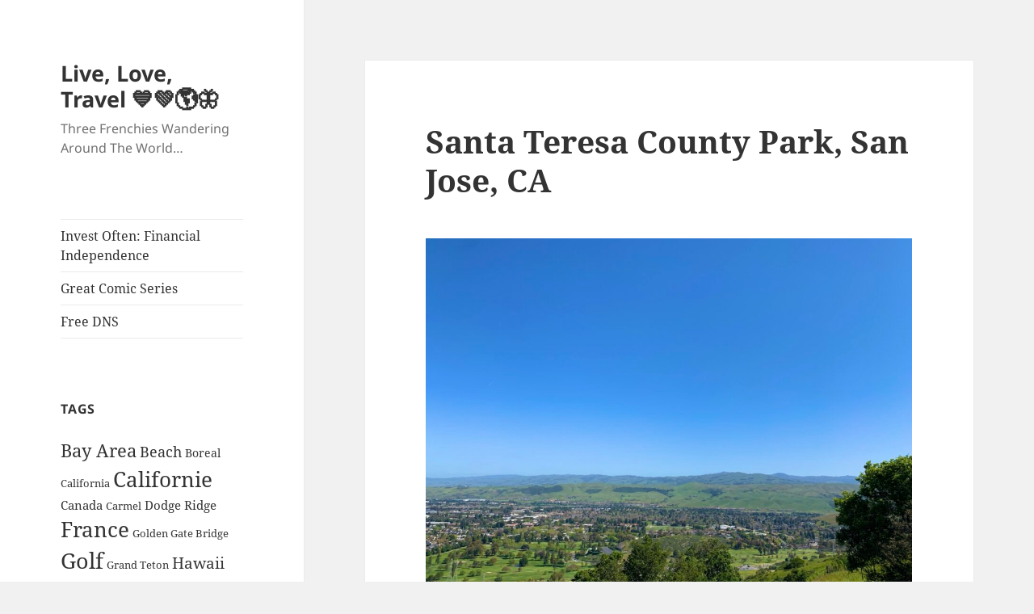

--- FILE ---
content_type: text/html; charset=UTF-8
request_url: https://www.livelovetravel.fr/2023/04/15/santa-teresa-county-park-san-jose-ca/
body_size: 10648
content:
<!DOCTYPE html>
<html lang="en-US" class="no-js">
<head>
	<meta charset="UTF-8">
	<meta name="viewport" content="width=device-width">
	<link rel="profile" href="https://gmpg.org/xfn/11">
	<link rel="pingback" href="https://www.livelovetravel.fr/wordpress/xmlrpc.php">
	<script>(function(html){html.className = html.className.replace(/\bno-js\b/,'js')})(document.documentElement);</script>
<title>Santa Teresa County Park, San Jose, CA &#8211; Live, Love, Travel &#x1f499;&#x1f49a;&#x1f30e;&#x1f98b;</title>
<meta name='robots' content='max-image-preview:large' />

<!-- Open Graph Meta Tags generated by Blog2Social 751 - https://www.blog2social.com -->
<meta property="og:title" content="Santa Teresa County Park, San Jose, CA"/>
<meta property="og:description" content=""/>
<meta property="og:url" content="https://www.livelovetravel.fr/2023/04/15/santa-teresa-county-park-san-jose-ca/"/>
<meta property="og:image" content="https://www.livelovetravel.fr/wordpress/wp-content/uploads/2023/04/img_0098-1024x768.jpg"/>
<meta property="og:image:width" content="1024"/>
<meta property="og:image:height" content="768"/>
<meta property="og:image:type" content="image/jpeg"/>
<meta property="og:type" content="article"/>
<meta property="og:article:published_time" content="2023-04-15 00:59:00"/>
<meta property="og:article:modified_time" content="2023-04-15 00:59:00"/>
<meta property="og:article:tag" content="Californie"/>
<meta property="og:article:tag" content="livelovetravel"/>
<meta property="og:article:tag" content="Park"/>
<!-- Open Graph Meta Tags generated by Blog2Social 751 - https://www.blog2social.com -->

<!-- Twitter Card generated by Blog2Social 751 - https://www.blog2social.com -->
<meta name="twitter:card" content="summary">
<meta name="twitter:title" content="Santa Teresa County Park, San Jose, CA"/>
<meta name="twitter:description" content=""/>
<meta name="twitter:image" content="https://www.livelovetravel.fr/wordpress/wp-content/uploads/2023/04/img_0098-1024x768.jpg"/>
<!-- Twitter Card generated by Blog2Social 751 - https://www.blog2social.com -->
<meta name="author" content="GouZi"/>
<link rel='dns-prefetch' href='//stats.wp.com' />
<link rel='dns-prefetch' href='//v0.wordpress.com' />
<link rel="alternate" type="application/rss+xml" title="Live, Love, Travel &#x1f499;&#x1f49a;&#x1f30e;&#x1f98b; &raquo; Feed" href="https://www.livelovetravel.fr/feed/" />
<link rel="alternate" type="application/rss+xml" title="Live, Love, Travel &#x1f499;&#x1f49a;&#x1f30e;&#x1f98b; &raquo; Comments Feed" href="https://www.livelovetravel.fr/comments/feed/" />
<link rel="alternate" type="application/rss+xml" title="Live, Love, Travel &#x1f499;&#x1f49a;&#x1f30e;&#x1f98b; &raquo; Santa Teresa County Park, San Jose, CA Comments Feed" href="https://www.livelovetravel.fr/2023/04/15/santa-teresa-county-park-san-jose-ca/feed/" />
<script>
window._wpemojiSettings = {"baseUrl":"https:\/\/s.w.org\/images\/core\/emoji\/15.0.3\/72x72\/","ext":".png","svgUrl":"https:\/\/s.w.org\/images\/core\/emoji\/15.0.3\/svg\/","svgExt":".svg","source":{"concatemoji":"https:\/\/www.livelovetravel.fr\/wordpress\/wp-includes\/js\/wp-emoji-release.min.js?ver=6.5.7"}};
/*! This file is auto-generated */
!function(i,n){var o,s,e;function c(e){try{var t={supportTests:e,timestamp:(new Date).valueOf()};sessionStorage.setItem(o,JSON.stringify(t))}catch(e){}}function p(e,t,n){e.clearRect(0,0,e.canvas.width,e.canvas.height),e.fillText(t,0,0);var t=new Uint32Array(e.getImageData(0,0,e.canvas.width,e.canvas.height).data),r=(e.clearRect(0,0,e.canvas.width,e.canvas.height),e.fillText(n,0,0),new Uint32Array(e.getImageData(0,0,e.canvas.width,e.canvas.height).data));return t.every(function(e,t){return e===r[t]})}function u(e,t,n){switch(t){case"flag":return n(e,"\ud83c\udff3\ufe0f\u200d\u26a7\ufe0f","\ud83c\udff3\ufe0f\u200b\u26a7\ufe0f")?!1:!n(e,"\ud83c\uddfa\ud83c\uddf3","\ud83c\uddfa\u200b\ud83c\uddf3")&&!n(e,"\ud83c\udff4\udb40\udc67\udb40\udc62\udb40\udc65\udb40\udc6e\udb40\udc67\udb40\udc7f","\ud83c\udff4\u200b\udb40\udc67\u200b\udb40\udc62\u200b\udb40\udc65\u200b\udb40\udc6e\u200b\udb40\udc67\u200b\udb40\udc7f");case"emoji":return!n(e,"\ud83d\udc26\u200d\u2b1b","\ud83d\udc26\u200b\u2b1b")}return!1}function f(e,t,n){var r="undefined"!=typeof WorkerGlobalScope&&self instanceof WorkerGlobalScope?new OffscreenCanvas(300,150):i.createElement("canvas"),a=r.getContext("2d",{willReadFrequently:!0}),o=(a.textBaseline="top",a.font="600 32px Arial",{});return e.forEach(function(e){o[e]=t(a,e,n)}),o}function t(e){var t=i.createElement("script");t.src=e,t.defer=!0,i.head.appendChild(t)}"undefined"!=typeof Promise&&(o="wpEmojiSettingsSupports",s=["flag","emoji"],n.supports={everything:!0,everythingExceptFlag:!0},e=new Promise(function(e){i.addEventListener("DOMContentLoaded",e,{once:!0})}),new Promise(function(t){var n=function(){try{var e=JSON.parse(sessionStorage.getItem(o));if("object"==typeof e&&"number"==typeof e.timestamp&&(new Date).valueOf()<e.timestamp+604800&&"object"==typeof e.supportTests)return e.supportTests}catch(e){}return null}();if(!n){if("undefined"!=typeof Worker&&"undefined"!=typeof OffscreenCanvas&&"undefined"!=typeof URL&&URL.createObjectURL&&"undefined"!=typeof Blob)try{var e="postMessage("+f.toString()+"("+[JSON.stringify(s),u.toString(),p.toString()].join(",")+"));",r=new Blob([e],{type:"text/javascript"}),a=new Worker(URL.createObjectURL(r),{name:"wpTestEmojiSupports"});return void(a.onmessage=function(e){c(n=e.data),a.terminate(),t(n)})}catch(e){}c(n=f(s,u,p))}t(n)}).then(function(e){for(var t in e)n.supports[t]=e[t],n.supports.everything=n.supports.everything&&n.supports[t],"flag"!==t&&(n.supports.everythingExceptFlag=n.supports.everythingExceptFlag&&n.supports[t]);n.supports.everythingExceptFlag=n.supports.everythingExceptFlag&&!n.supports.flag,n.DOMReady=!1,n.readyCallback=function(){n.DOMReady=!0}}).then(function(){return e}).then(function(){var e;n.supports.everything||(n.readyCallback(),(e=n.source||{}).concatemoji?t(e.concatemoji):e.wpemoji&&e.twemoji&&(t(e.twemoji),t(e.wpemoji)))}))}((window,document),window._wpemojiSettings);
</script>
<link rel='stylesheet' id='twentyfifteen-jetpack-css' href='https://www.livelovetravel.fr/wordpress/wp-content/plugins/jetpack/modules/theme-tools/compat/twentyfifteen.css?ver=13.4.4' media='all' />
<style id='wp-emoji-styles-inline-css'>

	img.wp-smiley, img.emoji {
		display: inline !important;
		border: none !important;
		box-shadow: none !important;
		height: 1em !important;
		width: 1em !important;
		margin: 0 0.07em !important;
		vertical-align: -0.1em !important;
		background: none !important;
		padding: 0 !important;
	}
</style>
<link rel='stylesheet' id='wp-block-library-css' href='https://www.livelovetravel.fr/wordpress/wp-includes/css/dist/block-library/style.min.css?ver=6.5.7' media='all' />
<style id='wp-block-library-inline-css'>
.has-text-align-justify{text-align:justify;}
</style>
<style id='wp-block-library-theme-inline-css'>
.wp-block-audio figcaption{color:#555;font-size:13px;text-align:center}.is-dark-theme .wp-block-audio figcaption{color:#ffffffa6}.wp-block-audio{margin:0 0 1em}.wp-block-code{border:1px solid #ccc;border-radius:4px;font-family:Menlo,Consolas,monaco,monospace;padding:.8em 1em}.wp-block-embed figcaption{color:#555;font-size:13px;text-align:center}.is-dark-theme .wp-block-embed figcaption{color:#ffffffa6}.wp-block-embed{margin:0 0 1em}.blocks-gallery-caption{color:#555;font-size:13px;text-align:center}.is-dark-theme .blocks-gallery-caption{color:#ffffffa6}.wp-block-image figcaption{color:#555;font-size:13px;text-align:center}.is-dark-theme .wp-block-image figcaption{color:#ffffffa6}.wp-block-image{margin:0 0 1em}.wp-block-pullquote{border-bottom:4px solid;border-top:4px solid;color:currentColor;margin-bottom:1.75em}.wp-block-pullquote cite,.wp-block-pullquote footer,.wp-block-pullquote__citation{color:currentColor;font-size:.8125em;font-style:normal;text-transform:uppercase}.wp-block-quote{border-left:.25em solid;margin:0 0 1.75em;padding-left:1em}.wp-block-quote cite,.wp-block-quote footer{color:currentColor;font-size:.8125em;font-style:normal;position:relative}.wp-block-quote.has-text-align-right{border-left:none;border-right:.25em solid;padding-left:0;padding-right:1em}.wp-block-quote.has-text-align-center{border:none;padding-left:0}.wp-block-quote.is-large,.wp-block-quote.is-style-large,.wp-block-quote.is-style-plain{border:none}.wp-block-search .wp-block-search__label{font-weight:700}.wp-block-search__button{border:1px solid #ccc;padding:.375em .625em}:where(.wp-block-group.has-background){padding:1.25em 2.375em}.wp-block-separator.has-css-opacity{opacity:.4}.wp-block-separator{border:none;border-bottom:2px solid;margin-left:auto;margin-right:auto}.wp-block-separator.has-alpha-channel-opacity{opacity:1}.wp-block-separator:not(.is-style-wide):not(.is-style-dots){width:100px}.wp-block-separator.has-background:not(.is-style-dots){border-bottom:none;height:1px}.wp-block-separator.has-background:not(.is-style-wide):not(.is-style-dots){height:2px}.wp-block-table{margin:0 0 1em}.wp-block-table td,.wp-block-table th{word-break:normal}.wp-block-table figcaption{color:#555;font-size:13px;text-align:center}.is-dark-theme .wp-block-table figcaption{color:#ffffffa6}.wp-block-video figcaption{color:#555;font-size:13px;text-align:center}.is-dark-theme .wp-block-video figcaption{color:#ffffffa6}.wp-block-video{margin:0 0 1em}.wp-block-template-part.has-background{margin-bottom:0;margin-top:0;padding:1.25em 2.375em}
</style>
<link rel='stylesheet' id='mediaelement-css' href='https://www.livelovetravel.fr/wordpress/wp-includes/js/mediaelement/mediaelementplayer-legacy.min.css?ver=4.2.17' media='all' />
<link rel='stylesheet' id='wp-mediaelement-css' href='https://www.livelovetravel.fr/wordpress/wp-includes/js/mediaelement/wp-mediaelement.min.css?ver=6.5.7' media='all' />
<style id='jetpack-sharing-buttons-style-inline-css'>
.jetpack-sharing-buttons__services-list{display:flex;flex-direction:row;flex-wrap:wrap;gap:0;list-style-type:none;margin:5px;padding:0}.jetpack-sharing-buttons__services-list.has-small-icon-size{font-size:12px}.jetpack-sharing-buttons__services-list.has-normal-icon-size{font-size:16px}.jetpack-sharing-buttons__services-list.has-large-icon-size{font-size:24px}.jetpack-sharing-buttons__services-list.has-huge-icon-size{font-size:36px}@media print{.jetpack-sharing-buttons__services-list{display:none!important}}.editor-styles-wrapper .wp-block-jetpack-sharing-buttons{gap:0;padding-inline-start:0}ul.jetpack-sharing-buttons__services-list.has-background{padding:1.25em 2.375em}
</style>
<style id='classic-theme-styles-inline-css'>
/*! This file is auto-generated */
.wp-block-button__link{color:#fff;background-color:#32373c;border-radius:9999px;box-shadow:none;text-decoration:none;padding:calc(.667em + 2px) calc(1.333em + 2px);font-size:1.125em}.wp-block-file__button{background:#32373c;color:#fff;text-decoration:none}
</style>
<style id='global-styles-inline-css'>
body{--wp--preset--color--black: #000000;--wp--preset--color--cyan-bluish-gray: #abb8c3;--wp--preset--color--white: #fff;--wp--preset--color--pale-pink: #f78da7;--wp--preset--color--vivid-red: #cf2e2e;--wp--preset--color--luminous-vivid-orange: #ff6900;--wp--preset--color--luminous-vivid-amber: #fcb900;--wp--preset--color--light-green-cyan: #7bdcb5;--wp--preset--color--vivid-green-cyan: #00d084;--wp--preset--color--pale-cyan-blue: #8ed1fc;--wp--preset--color--vivid-cyan-blue: #0693e3;--wp--preset--color--vivid-purple: #9b51e0;--wp--preset--color--dark-gray: #111;--wp--preset--color--light-gray: #f1f1f1;--wp--preset--color--yellow: #f4ca16;--wp--preset--color--dark-brown: #352712;--wp--preset--color--medium-pink: #e53b51;--wp--preset--color--light-pink: #ffe5d1;--wp--preset--color--dark-purple: #2e2256;--wp--preset--color--purple: #674970;--wp--preset--color--blue-gray: #22313f;--wp--preset--color--bright-blue: #55c3dc;--wp--preset--color--light-blue: #e9f2f9;--wp--preset--gradient--vivid-cyan-blue-to-vivid-purple: linear-gradient(135deg,rgba(6,147,227,1) 0%,rgb(155,81,224) 100%);--wp--preset--gradient--light-green-cyan-to-vivid-green-cyan: linear-gradient(135deg,rgb(122,220,180) 0%,rgb(0,208,130) 100%);--wp--preset--gradient--luminous-vivid-amber-to-luminous-vivid-orange: linear-gradient(135deg,rgba(252,185,0,1) 0%,rgba(255,105,0,1) 100%);--wp--preset--gradient--luminous-vivid-orange-to-vivid-red: linear-gradient(135deg,rgba(255,105,0,1) 0%,rgb(207,46,46) 100%);--wp--preset--gradient--very-light-gray-to-cyan-bluish-gray: linear-gradient(135deg,rgb(238,238,238) 0%,rgb(169,184,195) 100%);--wp--preset--gradient--cool-to-warm-spectrum: linear-gradient(135deg,rgb(74,234,220) 0%,rgb(151,120,209) 20%,rgb(207,42,186) 40%,rgb(238,44,130) 60%,rgb(251,105,98) 80%,rgb(254,248,76) 100%);--wp--preset--gradient--blush-light-purple: linear-gradient(135deg,rgb(255,206,236) 0%,rgb(152,150,240) 100%);--wp--preset--gradient--blush-bordeaux: linear-gradient(135deg,rgb(254,205,165) 0%,rgb(254,45,45) 50%,rgb(107,0,62) 100%);--wp--preset--gradient--luminous-dusk: linear-gradient(135deg,rgb(255,203,112) 0%,rgb(199,81,192) 50%,rgb(65,88,208) 100%);--wp--preset--gradient--pale-ocean: linear-gradient(135deg,rgb(255,245,203) 0%,rgb(182,227,212) 50%,rgb(51,167,181) 100%);--wp--preset--gradient--electric-grass: linear-gradient(135deg,rgb(202,248,128) 0%,rgb(113,206,126) 100%);--wp--preset--gradient--midnight: linear-gradient(135deg,rgb(2,3,129) 0%,rgb(40,116,252) 100%);--wp--preset--gradient--dark-gray-gradient-gradient: linear-gradient(90deg, rgba(17,17,17,1) 0%, rgba(42,42,42,1) 100%);--wp--preset--gradient--light-gray-gradient: linear-gradient(90deg, rgba(241,241,241,1) 0%, rgba(215,215,215,1) 100%);--wp--preset--gradient--white-gradient: linear-gradient(90deg, rgba(255,255,255,1) 0%, rgba(230,230,230,1) 100%);--wp--preset--gradient--yellow-gradient: linear-gradient(90deg, rgba(244,202,22,1) 0%, rgba(205,168,10,1) 100%);--wp--preset--gradient--dark-brown-gradient: linear-gradient(90deg, rgba(53,39,18,1) 0%, rgba(91,67,31,1) 100%);--wp--preset--gradient--medium-pink-gradient: linear-gradient(90deg, rgba(229,59,81,1) 0%, rgba(209,28,51,1) 100%);--wp--preset--gradient--light-pink-gradient: linear-gradient(90deg, rgba(255,229,209,1) 0%, rgba(255,200,158,1) 100%);--wp--preset--gradient--dark-purple-gradient: linear-gradient(90deg, rgba(46,34,86,1) 0%, rgba(66,48,123,1) 100%);--wp--preset--gradient--purple-gradient: linear-gradient(90deg, rgba(103,73,112,1) 0%, rgba(131,93,143,1) 100%);--wp--preset--gradient--blue-gray-gradient: linear-gradient(90deg, rgba(34,49,63,1) 0%, rgba(52,75,96,1) 100%);--wp--preset--gradient--bright-blue-gradient: linear-gradient(90deg, rgba(85,195,220,1) 0%, rgba(43,180,211,1) 100%);--wp--preset--gradient--light-blue-gradient: linear-gradient(90deg, rgba(233,242,249,1) 0%, rgba(193,218,238,1) 100%);--wp--preset--font-size--small: 13px;--wp--preset--font-size--medium: 20px;--wp--preset--font-size--large: 36px;--wp--preset--font-size--x-large: 42px;--wp--preset--spacing--20: 0.44rem;--wp--preset--spacing--30: 0.67rem;--wp--preset--spacing--40: 1rem;--wp--preset--spacing--50: 1.5rem;--wp--preset--spacing--60: 2.25rem;--wp--preset--spacing--70: 3.38rem;--wp--preset--spacing--80: 5.06rem;--wp--preset--shadow--natural: 6px 6px 9px rgba(0, 0, 0, 0.2);--wp--preset--shadow--deep: 12px 12px 50px rgba(0, 0, 0, 0.4);--wp--preset--shadow--sharp: 6px 6px 0px rgba(0, 0, 0, 0.2);--wp--preset--shadow--outlined: 6px 6px 0px -3px rgba(255, 255, 255, 1), 6px 6px rgba(0, 0, 0, 1);--wp--preset--shadow--crisp: 6px 6px 0px rgba(0, 0, 0, 1);}:where(.is-layout-flex){gap: 0.5em;}:where(.is-layout-grid){gap: 0.5em;}body .is-layout-flex{display: flex;}body .is-layout-flex{flex-wrap: wrap;align-items: center;}body .is-layout-flex > *{margin: 0;}body .is-layout-grid{display: grid;}body .is-layout-grid > *{margin: 0;}:where(.wp-block-columns.is-layout-flex){gap: 2em;}:where(.wp-block-columns.is-layout-grid){gap: 2em;}:where(.wp-block-post-template.is-layout-flex){gap: 1.25em;}:where(.wp-block-post-template.is-layout-grid){gap: 1.25em;}.has-black-color{color: var(--wp--preset--color--black) !important;}.has-cyan-bluish-gray-color{color: var(--wp--preset--color--cyan-bluish-gray) !important;}.has-white-color{color: var(--wp--preset--color--white) !important;}.has-pale-pink-color{color: var(--wp--preset--color--pale-pink) !important;}.has-vivid-red-color{color: var(--wp--preset--color--vivid-red) !important;}.has-luminous-vivid-orange-color{color: var(--wp--preset--color--luminous-vivid-orange) !important;}.has-luminous-vivid-amber-color{color: var(--wp--preset--color--luminous-vivid-amber) !important;}.has-light-green-cyan-color{color: var(--wp--preset--color--light-green-cyan) !important;}.has-vivid-green-cyan-color{color: var(--wp--preset--color--vivid-green-cyan) !important;}.has-pale-cyan-blue-color{color: var(--wp--preset--color--pale-cyan-blue) !important;}.has-vivid-cyan-blue-color{color: var(--wp--preset--color--vivid-cyan-blue) !important;}.has-vivid-purple-color{color: var(--wp--preset--color--vivid-purple) !important;}.has-black-background-color{background-color: var(--wp--preset--color--black) !important;}.has-cyan-bluish-gray-background-color{background-color: var(--wp--preset--color--cyan-bluish-gray) !important;}.has-white-background-color{background-color: var(--wp--preset--color--white) !important;}.has-pale-pink-background-color{background-color: var(--wp--preset--color--pale-pink) !important;}.has-vivid-red-background-color{background-color: var(--wp--preset--color--vivid-red) !important;}.has-luminous-vivid-orange-background-color{background-color: var(--wp--preset--color--luminous-vivid-orange) !important;}.has-luminous-vivid-amber-background-color{background-color: var(--wp--preset--color--luminous-vivid-amber) !important;}.has-light-green-cyan-background-color{background-color: var(--wp--preset--color--light-green-cyan) !important;}.has-vivid-green-cyan-background-color{background-color: var(--wp--preset--color--vivid-green-cyan) !important;}.has-pale-cyan-blue-background-color{background-color: var(--wp--preset--color--pale-cyan-blue) !important;}.has-vivid-cyan-blue-background-color{background-color: var(--wp--preset--color--vivid-cyan-blue) !important;}.has-vivid-purple-background-color{background-color: var(--wp--preset--color--vivid-purple) !important;}.has-black-border-color{border-color: var(--wp--preset--color--black) !important;}.has-cyan-bluish-gray-border-color{border-color: var(--wp--preset--color--cyan-bluish-gray) !important;}.has-white-border-color{border-color: var(--wp--preset--color--white) !important;}.has-pale-pink-border-color{border-color: var(--wp--preset--color--pale-pink) !important;}.has-vivid-red-border-color{border-color: var(--wp--preset--color--vivid-red) !important;}.has-luminous-vivid-orange-border-color{border-color: var(--wp--preset--color--luminous-vivid-orange) !important;}.has-luminous-vivid-amber-border-color{border-color: var(--wp--preset--color--luminous-vivid-amber) !important;}.has-light-green-cyan-border-color{border-color: var(--wp--preset--color--light-green-cyan) !important;}.has-vivid-green-cyan-border-color{border-color: var(--wp--preset--color--vivid-green-cyan) !important;}.has-pale-cyan-blue-border-color{border-color: var(--wp--preset--color--pale-cyan-blue) !important;}.has-vivid-cyan-blue-border-color{border-color: var(--wp--preset--color--vivid-cyan-blue) !important;}.has-vivid-purple-border-color{border-color: var(--wp--preset--color--vivid-purple) !important;}.has-vivid-cyan-blue-to-vivid-purple-gradient-background{background: var(--wp--preset--gradient--vivid-cyan-blue-to-vivid-purple) !important;}.has-light-green-cyan-to-vivid-green-cyan-gradient-background{background: var(--wp--preset--gradient--light-green-cyan-to-vivid-green-cyan) !important;}.has-luminous-vivid-amber-to-luminous-vivid-orange-gradient-background{background: var(--wp--preset--gradient--luminous-vivid-amber-to-luminous-vivid-orange) !important;}.has-luminous-vivid-orange-to-vivid-red-gradient-background{background: var(--wp--preset--gradient--luminous-vivid-orange-to-vivid-red) !important;}.has-very-light-gray-to-cyan-bluish-gray-gradient-background{background: var(--wp--preset--gradient--very-light-gray-to-cyan-bluish-gray) !important;}.has-cool-to-warm-spectrum-gradient-background{background: var(--wp--preset--gradient--cool-to-warm-spectrum) !important;}.has-blush-light-purple-gradient-background{background: var(--wp--preset--gradient--blush-light-purple) !important;}.has-blush-bordeaux-gradient-background{background: var(--wp--preset--gradient--blush-bordeaux) !important;}.has-luminous-dusk-gradient-background{background: var(--wp--preset--gradient--luminous-dusk) !important;}.has-pale-ocean-gradient-background{background: var(--wp--preset--gradient--pale-ocean) !important;}.has-electric-grass-gradient-background{background: var(--wp--preset--gradient--electric-grass) !important;}.has-midnight-gradient-background{background: var(--wp--preset--gradient--midnight) !important;}.has-small-font-size{font-size: var(--wp--preset--font-size--small) !important;}.has-medium-font-size{font-size: var(--wp--preset--font-size--medium) !important;}.has-large-font-size{font-size: var(--wp--preset--font-size--large) !important;}.has-x-large-font-size{font-size: var(--wp--preset--font-size--x-large) !important;}
.wp-block-navigation a:where(:not(.wp-element-button)){color: inherit;}
:where(.wp-block-post-template.is-layout-flex){gap: 1.25em;}:where(.wp-block-post-template.is-layout-grid){gap: 1.25em;}
:where(.wp-block-columns.is-layout-flex){gap: 2em;}:where(.wp-block-columns.is-layout-grid){gap: 2em;}
.wp-block-pullquote{font-size: 1.5em;line-height: 1.6;}
</style>
<link rel='stylesheet' id='twentyfifteen-fonts-css' href='https://www.livelovetravel.fr/wordpress/wp-content/themes/twentyfifteen/assets/fonts/noto-sans-plus-noto-serif-plus-inconsolata.css?ver=20230328' media='all' />
<link rel='stylesheet' id='genericons-css' href='https://www.livelovetravel.fr/wordpress/wp-content/plugins/jetpack/_inc/genericons/genericons/genericons.css?ver=3.1' media='all' />
<link rel='stylesheet' id='twentyfifteen-style-css' href='https://www.livelovetravel.fr/wordpress/wp-content/themes/twentyfifteen/style.css?ver=20240402' media='all' />
<link rel='stylesheet' id='twentyfifteen-block-style-css' href='https://www.livelovetravel.fr/wordpress/wp-content/themes/twentyfifteen/css/blocks.css?ver=20240210' media='all' />
<link rel='stylesheet' id='social-logos-css' href='https://www.livelovetravel.fr/wordpress/wp-content/plugins/jetpack/_inc/social-logos/social-logos.min.css?ver=13.4.4' media='all' />
<link rel='stylesheet' id='jetpack_css-css' href='https://www.livelovetravel.fr/wordpress/wp-content/plugins/jetpack/css/jetpack.css?ver=13.4.4' media='all' />
<script src="https://www.livelovetravel.fr/wordpress/wp-includes/js/jquery/jquery.min.js?ver=3.7.1" id="jquery-core-js"></script>
<script src="https://www.livelovetravel.fr/wordpress/wp-includes/js/jquery/jquery-migrate.min.js?ver=3.4.1" id="jquery-migrate-js"></script>
<script id="twentyfifteen-script-js-extra">
var screenReaderText = {"expand":"<span class=\"screen-reader-text\">expand child menu<\/span>","collapse":"<span class=\"screen-reader-text\">collapse child menu<\/span>"};
</script>
<script src="https://www.livelovetravel.fr/wordpress/wp-content/themes/twentyfifteen/js/functions.js?ver=20221101" id="twentyfifteen-script-js" defer data-wp-strategy="defer"></script>
<link rel="https://api.w.org/" href="https://www.livelovetravel.fr/wp-json/" /><link rel="alternate" type="application/json" href="https://www.livelovetravel.fr/wp-json/wp/v2/posts/1326" /><link rel="EditURI" type="application/rsd+xml" title="RSD" href="https://www.livelovetravel.fr/wordpress/xmlrpc.php?rsd" />
<meta name="generator" content="WordPress 6.5.7" />
<link rel="canonical" href="https://www.livelovetravel.fr/2023/04/15/santa-teresa-county-park-san-jose-ca/" />
<link rel='shortlink' href='https://wp.me/p1PAOa-lo' />
<link rel="alternate" type="application/json+oembed" href="https://www.livelovetravel.fr/wp-json/oembed/1.0/embed?url=https%3A%2F%2Fwww.livelovetravel.fr%2F2023%2F04%2F15%2Fsanta-teresa-county-park-san-jose-ca%2F" />
<link rel="alternate" type="text/xml+oembed" href="https://www.livelovetravel.fr/wp-json/oembed/1.0/embed?url=https%3A%2F%2Fwww.livelovetravel.fr%2F2023%2F04%2F15%2Fsanta-teresa-county-park-san-jose-ca%2F&#038;format=xml" />
	<style>img#wpstats{display:none}</style>
		
<!-- Jetpack Open Graph Tags -->
<meta property="og:type" content="article" />
<meta property="og:title" content="Santa Teresa County Park, San Jose, CA" />
<meta property="og:url" content="https://www.livelovetravel.fr/2023/04/15/santa-teresa-county-park-san-jose-ca/" />
<meta property="og:description" content="Visit the post for more." />
<meta property="article:published_time" content="2023-04-15T00:59:00+00:00" />
<meta property="article:modified_time" content="2023-04-15T00:59:00+00:00" />
<meta property="og:site_name" content="Live, Love, Travel &#x1f499;&#x1f49a;&#x1f30e;&#x1f98b;" />
<meta property="og:image" content="https://www.livelovetravel.fr/wordpress/wp-content/uploads/2023/04/img_0098-1024x768.jpg" />
<meta property="og:image:secure_url" content="https://i0.wp.com/www.livelovetravel.fr/wordpress/wp-content/uploads/2023/04/img_0098-1024x768.jpg?ssl=1" />
<meta property="og:image:width" content="1200" />
<meta property="og:image:height" content="900" />
<meta property="og:image:alt" content="" />
<meta property="og:locale" content="en_US" />
<meta name="twitter:text:title" content="Santa Teresa County Park, San Jose, CA" />
<meta name="twitter:image" content="https://www.livelovetravel.fr/wordpress/wp-content/uploads/2023/04/img_0098.jpg?w=640" />
<meta name="twitter:card" content="summary_large_image" />
<meta name="twitter:description" content="Visit the post for more." />

<!-- End Jetpack Open Graph Tags -->
<link rel="icon" href="https://www.livelovetravel.fr/wordpress/wp-content/uploads/2019/09/image-150x150.jpg" sizes="32x32" />
<link rel="icon" href="https://www.livelovetravel.fr/wordpress/wp-content/uploads/2019/09/image-300x300.jpg" sizes="192x192" />
<link rel="apple-touch-icon" href="https://www.livelovetravel.fr/wordpress/wp-content/uploads/2019/09/image-300x300.jpg" />
<meta name="msapplication-TileImage" content="https://www.livelovetravel.fr/wordpress/wp-content/uploads/2019/09/image-300x300.jpg" />
</head>

<body data-rsssl=1 class="post-template-default single single-post postid-1326 single-format-standard wp-embed-responsive">
<div id="page" class="hfeed site">
	<a class="skip-link screen-reader-text" href="#content">
		Skip to content	</a>

	<div id="sidebar" class="sidebar">
		<header id="masthead" class="site-header">
			<div class="site-branding">
										<p class="site-title"><a href="https://www.livelovetravel.fr/" rel="home">Live, Love, Travel &#x1f499;&#x1f49a;&#x1f30e;&#x1f98b;</a></p>
												<p class="site-description">Three Frenchies Wandering Around The World&#8230;</p>
										<button class="secondary-toggle">Menu and widgets</button>
			</div><!-- .site-branding -->
		</header><!-- .site-header -->

			<div id="secondary" class="secondary">

					<nav id="site-navigation" class="main-navigation">
				<div class="menu-friendly-links-container"><ul id="menu-friendly-links" class="nav-menu"><li id="menu-item-1318" class="menu-item menu-item-type-custom menu-item-object-custom menu-item-1318"><a title="Resources for financial independence, passive income, invest early, invest often to get money and time to travel!" href="https://investoften.com">Invest Often: Financial Independence</a></li>
<li id="menu-item-1437" class="menu-item menu-item-type-custom menu-item-object-custom menu-item-1437"><a title="Captivating comic books in a fantastic universe" href="https://flopsydanger.com/">Great Comic Series</a></li>
<li id="menu-item-1319" class="menu-item menu-item-type-custom menu-item-object-custom menu-item-1319"><a href="http://freedns.afraid.org/">Free DNS</a></li>
</ul></div>			</nav><!-- .main-navigation -->
		
		
					<div id="widget-area" class="widget-area" role="complementary">
				<aside id="tag_cloud-2" class="widget widget_tag_cloud"><h2 class="widget-title">Tags</h2><nav aria-label="Tags"><div class="tagcloud"><ul class='wp-tag-cloud' role='list'>
	<li><a href="https://www.livelovetravel.fr/tag/bay-area/" class="tag-cloud-link tag-link-28 tag-link-position-1" style="font-size: 16.4pt;" aria-label="Bay Area (23 items)">Bay Area</a></li>
	<li><a href="https://www.livelovetravel.fr/tag/beach/" class="tag-cloud-link tag-link-95 tag-link-position-2" style="font-size: 13.755555555556pt;" aria-label="Beach (10 items)">Beach</a></li>
	<li><a href="https://www.livelovetravel.fr/tag/boreal/" class="tag-cloud-link tag-link-33 tag-link-position-3" style="font-size: 10.333333333333pt;" aria-label="Boreal (3 items)">Boreal</a></li>
	<li><a href="https://www.livelovetravel.fr/tag/california/" class="tag-cloud-link tag-link-117 tag-link-position-4" style="font-size: 9.4pt;" aria-label="California (2 items)">California</a></li>
	<li><a href="https://www.livelovetravel.fr/tag/californie/" class="tag-cloud-link tag-link-79 tag-link-position-5" style="font-size: 19.666666666667pt;" aria-label="Californie (62 items)">Californie</a></li>
	<li><a href="https://www.livelovetravel.fr/tag/canada/" class="tag-cloud-link tag-link-48 tag-link-position-6" style="font-size: 11.111111111111pt;" aria-label="Canada (4 items)">Canada</a></li>
	<li><a href="https://www.livelovetravel.fr/tag/carmel/" class="tag-cloud-link tag-link-39 tag-link-position-7" style="font-size: 9.4pt;" aria-label="Carmel (2 items)">Carmel</a></li>
	<li><a href="https://www.livelovetravel.fr/tag/dodge-ridge/" class="tag-cloud-link tag-link-142 tag-link-position-8" style="font-size: 11.111111111111pt;" aria-label="Dodge Ridge (4 items)">Dodge Ridge</a></li>
	<li><a href="https://www.livelovetravel.fr/tag/france/" class="tag-cloud-link tag-link-80 tag-link-position-9" style="font-size: 19.277777777778pt;" aria-label="France (55 items)">France</a></li>
	<li><a href="https://www.livelovetravel.fr/tag/golden-gate-bridge/" class="tag-cloud-link tag-link-29 tag-link-position-10" style="font-size: 9.4pt;" aria-label="Golden Gate Bridge (2 items)">Golden Gate Bridge</a></li>
	<li><a href="https://www.livelovetravel.fr/tag/golf/" class="tag-cloud-link tag-link-91 tag-link-position-11" style="font-size: 19.977777777778pt;" aria-label="Golf (68 items)">Golf</a></li>
	<li><a href="https://www.livelovetravel.fr/tag/grand-teton/" class="tag-cloud-link tag-link-59 tag-link-position-12" style="font-size: 9.4pt;" aria-label="Grand Teton (2 items)">Grand Teton</a></li>
	<li><a href="https://www.livelovetravel.fr/tag/hawaii/" class="tag-cloud-link tag-link-35 tag-link-position-13" style="font-size: 14.066666666667pt;" aria-label="Hawaii (11 items)">Hawaii</a></li>
	<li><a href="https://www.livelovetravel.fr/tag/heavenly/" class="tag-cloud-link tag-link-118 tag-link-position-14" style="font-size: 9.4pt;" aria-label="Heavenly (2 items)">Heavenly</a></li>
	<li><a href="https://www.livelovetravel.fr/tag/hockey/" class="tag-cloud-link tag-link-66 tag-link-position-15" style="font-size: 9.4pt;" aria-label="Hockey (2 items)">Hockey</a></li>
	<li><a href="https://www.livelovetravel.fr/tag/japan/" class="tag-cloud-link tag-link-83 tag-link-position-16" style="font-size: 16.244444444444pt;" aria-label="Japan (22 items)">Japan</a></li>
	<li><a href="https://www.livelovetravel.fr/tag/julia-pfeiffer/" class="tag-cloud-link tag-link-38 tag-link-position-17" style="font-size: 9.4pt;" aria-label="Julia Pfeiffer (2 items)">Julia Pfeiffer</a></li>
	<li><a href="https://www.livelovetravel.fr/tag/jungle/" class="tag-cloud-link tag-link-129 tag-link-position-18" style="font-size: 9.4pt;" aria-label="Jungle (2 items)">Jungle</a></li>
	<li><a href="https://www.livelovetravel.fr/tag/lake-tahoe/" class="tag-cloud-link tag-link-65 tag-link-position-19" style="font-size: 9.4pt;" aria-label="Lake Tahoe (2 items)">Lake Tahoe</a></li>
	<li><a href="https://www.livelovetravel.fr/tag/lanzarote/" class="tag-cloud-link tag-link-160 tag-link-position-20" style="font-size: 10.333333333333pt;" aria-label="Lanzarote (3 items)">Lanzarote</a></li>
	<li><a href="https://www.livelovetravel.fr/tag/livelovetravel/" class="tag-cloud-link tag-link-82 tag-link-position-21" style="font-size: 22pt;" aria-label="livelovetravel (125 items)">livelovetravel</a></li>
	<li><a href="https://www.livelovetravel.fr/tag/matsumoto/" class="tag-cloud-link tag-link-86 tag-link-position-22" style="font-size: 11.111111111111pt;" aria-label="Matsumoto (4 items)">Matsumoto</a></li>
	<li><a href="https://www.livelovetravel.fr/tag/mexico/" class="tag-cloud-link tag-link-122 tag-link-position-23" style="font-size: 11.733333333333pt;" aria-label="Mexico (5 items)">Mexico</a></li>
	<li><a href="https://www.livelovetravel.fr/tag/mission-peak/" class="tag-cloud-link tag-link-40 tag-link-position-24" style="font-size: 9.4pt;" aria-label="Mission peak (2 items)">Mission peak</a></li>
	<li><a href="https://www.livelovetravel.fr/tag/montluel/" class="tag-cloud-link tag-link-111 tag-link-position-25" style="font-size: 9.4pt;" aria-label="Montluel (2 items)">Montluel</a></li>
	<li><a href="https://www.livelovetravel.fr/tag/nature/" class="tag-cloud-link tag-link-74 tag-link-position-26" style="font-size: 11.111111111111pt;" aria-label="Nature (4 items)">Nature</a></li>
	<li><a href="https://www.livelovetravel.fr/tag/north-star/" class="tag-cloud-link tag-link-43 tag-link-position-27" style="font-size: 13.055555555556pt;" aria-label="North Star (8 items)">North Star</a></li>
	<li><a href="https://www.livelovetravel.fr/tag/park/" class="tag-cloud-link tag-link-73 tag-link-position-28" style="font-size: 10.333333333333pt;" aria-label="Park (3 items)">Park</a></li>
	<li><a href="https://www.livelovetravel.fr/tag/playa-del-carmen/" class="tag-cloud-link tag-link-123 tag-link-position-29" style="font-size: 10.333333333333pt;" aria-label="Playa Del Carmen (3 items)">Playa Del Carmen</a></li>
	<li><a href="https://www.livelovetravel.fr/tag/portland/" class="tag-cloud-link tag-link-16 tag-link-position-30" style="font-size: 8pt;" aria-label="Portland (1 item)">Portland</a></li>
	<li><a href="https://www.livelovetravel.fr/tag/puerto-rico/" class="tag-cloud-link tag-link-128 tag-link-position-31" style="font-size: 13.055555555556pt;" aria-label="Puerto Rico (8 items)">Puerto Rico</a></li>
	<li><a href="https://www.livelovetravel.fr/tag/pyrenees/" class="tag-cloud-link tag-link-114 tag-link-position-32" style="font-size: 9.4pt;" aria-label="Pyrenees (2 items)">Pyrenees</a></li>
	<li><a href="https://www.livelovetravel.fr/tag/san-diego/" class="tag-cloud-link tag-link-26 tag-link-position-33" style="font-size: 9.4pt;" aria-label="San Diego (2 items)">San Diego</a></li>
	<li><a href="https://www.livelovetravel.fr/tag/san-francisco/" class="tag-cloud-link tag-link-21 tag-link-position-34" style="font-size: 14.066666666667pt;" aria-label="San Francisco (11 items)">San Francisco</a></li>
	<li><a href="https://www.livelovetravel.fr/tag/santa-cruz/" class="tag-cloud-link tag-link-52 tag-link-position-35" style="font-size: 10.333333333333pt;" aria-label="Santa Cruz (3 items)">Santa Cruz</a></li>
	<li><a href="https://www.livelovetravel.fr/tag/ski/" class="tag-cloud-link tag-link-15 tag-link-position-36" style="font-size: 18.733333333333pt;" aria-label="Ski (47 items)">Ski</a></li>
	<li><a href="https://www.livelovetravel.fr/tag/snorkeling/" class="tag-cloud-link tag-link-125 tag-link-position-37" style="font-size: 11.733333333333pt;" aria-label="snorkeling (5 items)">snorkeling</a></li>
	<li><a href="https://www.livelovetravel.fr/tag/spain/" class="tag-cloud-link tag-link-149 tag-link-position-38" style="font-size: 14.611111111111pt;" aria-label="Spain (13 items)">Spain</a></li>
	<li><a href="https://www.livelovetravel.fr/tag/sugar-bowl/" class="tag-cloud-link tag-link-22 tag-link-position-39" style="font-size: 9.4pt;" aria-label="Sugar Bowl (2 items)">Sugar Bowl</a></li>
	<li><a href="https://www.livelovetravel.fr/tag/tahoe/" class="tag-cloud-link tag-link-17 tag-link-position-40" style="font-size: 16.788888888889pt;" aria-label="Tahoe (26 items)">Tahoe</a></li>
	<li><a href="https://www.livelovetravel.fr/tag/tignes/" class="tag-cloud-link tag-link-45 tag-link-position-41" style="font-size: 14.066666666667pt;" aria-label="Tignes (11 items)">Tignes</a></li>
	<li><a href="https://www.livelovetravel.fr/tag/tokyo/" class="tag-cloud-link tag-link-105 tag-link-position-42" style="font-size: 9.4pt;" aria-label="Tokyo (2 items)">Tokyo</a></li>
	<li><a href="https://www.livelovetravel.fr/tag/val-disere/" class="tag-cloud-link tag-link-140 tag-link-position-43" style="font-size: 9.4pt;" aria-label="Val d’Isère (2 items)">Val d’Isère</a></li>
	<li><a href="https://www.livelovetravel.fr/tag/wyoming/" class="tag-cloud-link tag-link-60 tag-link-position-44" style="font-size: 11.733333333333pt;" aria-label="Wyoming (5 items)">Wyoming</a></li>
	<li><a href="https://www.livelovetravel.fr/tag/yellowstone/" class="tag-cloud-link tag-link-62 tag-link-position-45" style="font-size: 11.111111111111pt;" aria-label="Yellowstone (4 items)">Yellowstone</a></li>
</ul>
</div>
</nav></aside><aside id="calendar-3" class="widget widget_calendar"><h2 class="widget-title">Calendar</h2><div id="calendar_wrap" class="calendar_wrap"><table id="wp-calendar" class="wp-calendar-table">
	<caption>April 2023</caption>
	<thead>
	<tr>
		<th scope="col" title="Monday">M</th>
		<th scope="col" title="Tuesday">T</th>
		<th scope="col" title="Wednesday">W</th>
		<th scope="col" title="Thursday">T</th>
		<th scope="col" title="Friday">F</th>
		<th scope="col" title="Saturday">S</th>
		<th scope="col" title="Sunday">S</th>
	</tr>
	</thead>
	<tbody>
	<tr>
		<td colspan="5" class="pad">&nbsp;</td><td>1</td><td>2</td>
	</tr>
	<tr>
		<td>3</td><td>4</td><td>5</td><td>6</td><td>7</td><td>8</td><td>9</td>
	</tr>
	<tr>
		<td>10</td><td>11</td><td>12</td><td>13</td><td>14</td><td><a href="https://www.livelovetravel.fr/2023/04/15/" aria-label="Posts published on April 15, 2023">15</a></td><td>16</td>
	</tr>
	<tr>
		<td>17</td><td>18</td><td>19</td><td>20</td><td>21</td><td>22</td><td><a href="https://www.livelovetravel.fr/2023/04/23/" aria-label="Posts published on April 23, 2023">23</a></td>
	</tr>
	<tr>
		<td>24</td><td>25</td><td>26</td><td>27</td><td>28</td><td>29</td><td>30</td>
	</tr>
	</tbody>
	</table><nav aria-label="Previous and next months" class="wp-calendar-nav">
		<span class="wp-calendar-nav-prev"><a href="https://www.livelovetravel.fr/2023/03/">&laquo; Mar</a></span>
		<span class="pad">&nbsp;</span>
		<span class="wp-calendar-nav-next"><a href="https://www.livelovetravel.fr/2023/06/">Jun &raquo;</a></span>
	</nav></div></aside>			</div><!-- .widget-area -->
		
	</div><!-- .secondary -->

	</div><!-- .sidebar -->

	<div id="content" class="site-content">

	<div id="primary" class="content-area">
		<main id="main" class="site-main">

		
<article id="post-1326" class="post-1326 post type-post status-publish format-standard hentry category-californie tag-californie tag-livelovetravel tag-park">
	
	<header class="entry-header">
		<h1 class="entry-title">Santa Teresa County Park, San Jose, CA</h1>	</header><!-- .entry-header -->

	<div class="entry-content">
		
<figure class="wp-block-image size-large"><img fetchpriority="high" decoding="async" width="1024" height="768" src="https://www.livelovetravel.fr/wordpress/wp-content/uploads/2023/04/img_0098-1024x768.jpg" alt="Santa Teresa County Park, San Jose, CA​" class="wp-image-1325" srcset="https://www.livelovetravel.fr/wordpress/wp-content/uploads/2023/04/img_0098-1024x768.jpg 1024w, https://www.livelovetravel.fr/wordpress/wp-content/uploads/2023/04/img_0098-300x225.jpg 300w, https://www.livelovetravel.fr/wordpress/wp-content/uploads/2023/04/img_0098-768x576.jpg 768w, https://www.livelovetravel.fr/wordpress/wp-content/uploads/2023/04/img_0098.jpg 1200w" sizes="(max-width: 1024px) 100vw, 1024px" /></figure>
<div class="sharedaddy sd-sharing-enabled"><div class="robots-nocontent sd-block sd-social sd-social-icon-text sd-sharing"><h3 class="sd-title">Partager&nbsp;:</h3><div class="sd-content"><ul><li class="share-twitter"><a rel="nofollow noopener noreferrer" data-shared="sharing-twitter-1326" class="share-twitter sd-button share-icon" href="https://www.livelovetravel.fr/2023/04/15/santa-teresa-county-park-san-jose-ca/?share=twitter" target="_blank" title="Click to share on Twitter" ><span>Twitter</span></a></li><li class="share-facebook"><a rel="nofollow noopener noreferrer" data-shared="sharing-facebook-1326" class="share-facebook sd-button share-icon" href="https://www.livelovetravel.fr/2023/04/15/santa-teresa-county-park-san-jose-ca/?share=facebook" target="_blank" title="Click to share on Facebook" ><span>Facebook</span></a></li><li class="share-email"><a rel="nofollow noopener noreferrer" data-shared="" class="share-email sd-button share-icon" href="mailto:?subject=%5BShared%20Post%5D%20Santa%20Teresa%20County%20Park%2C%20San%20Jose%2C%20CA&body=https%3A%2F%2Fwww.livelovetravel.fr%2F2023%2F04%2F15%2Fsanta-teresa-county-park-san-jose-ca%2F&share=email" target="_blank" title="Click to email a link to a friend" data-email-share-error-title="Do you have email set up?" data-email-share-error-text="If you&#039;re having problems sharing via email, you might not have email set up for your browser. You may need to create a new email yourself." data-email-share-nonce="eab5933a4a" data-email-share-track-url="https://www.livelovetravel.fr/2023/04/15/santa-teresa-county-park-san-jose-ca/?share=email"><span>Email</span></a></li><li class="share-pinterest"><a rel="nofollow noopener noreferrer" data-shared="sharing-pinterest-1326" class="share-pinterest sd-button share-icon" href="https://www.livelovetravel.fr/2023/04/15/santa-teresa-county-park-san-jose-ca/?share=pinterest" target="_blank" title="Click to share on Pinterest" ><span>Pinterest</span></a></li><li class="share-end"></li></ul></div></div></div>	</div><!-- .entry-content -->

	
	<footer class="entry-footer">
		<span class="posted-on"><span class="screen-reader-text">Posted on </span><a href="https://www.livelovetravel.fr/2023/04/15/santa-teresa-county-park-san-jose-ca/" rel="bookmark"><time class="entry-date published updated" datetime="2023-04-15T00:59:00+00:00">15 April 2023</time></a></span><span class="byline"><span class="author vcard"><span class="screen-reader-text">Author </span><a class="url fn n" href="https://www.livelovetravel.fr/author/gouzi/">GouZi</a></span></span><span class="cat-links"><span class="screen-reader-text">Categories </span><a href="https://www.livelovetravel.fr/category/californie/" rel="category tag">Californie</a></span><span class="tags-links"><span class="screen-reader-text">Tags </span><a href="https://www.livelovetravel.fr/tag/californie/" rel="tag">Californie</a>, <a href="https://www.livelovetravel.fr/tag/livelovetravel/" rel="tag">livelovetravel</a>, <a href="https://www.livelovetravel.fr/tag/park/" rel="tag">Park</a></span>			</footer><!-- .entry-footer -->

</article><!-- #post-1326 -->

<div id="comments" class="comments-area">

	
	
		<div id="respond" class="comment-respond">
		<h3 id="reply-title" class="comment-reply-title">Leave a Reply <small><a rel="nofollow" id="cancel-comment-reply-link" href="/2023/04/15/santa-teresa-county-park-san-jose-ca/#respond" style="display:none;">Cancel reply</a></small></h3><p class="must-log-in">You must be <a href="https://www.livelovetravel.fr/wordpress/wp-login.php?redirect_to=https%3A%2F%2Fwww.livelovetravel.fr%2F2023%2F04%2F15%2Fsanta-teresa-county-park-san-jose-ca%2F">logged in</a> to post a comment.</p>	</div><!-- #respond -->
	
</div><!-- .comments-area -->

	<nav class="navigation post-navigation" aria-label="Posts">
		<h2 class="screen-reader-text">Post navigation</h2>
		<div class="nav-links"><div class="nav-previous"><a href="https://www.livelovetravel.fr/2023/03/25/dodge-ridge-ca/" rel="prev"><span class="meta-nav" aria-hidden="true">Previous</span> <span class="screen-reader-text">Previous post:</span> <span class="post-title">Dodge Ridge, CA</span></a></div><div class="nav-next"><a href="https://www.livelovetravel.fr/2023/04/23/dodge-ridge-pinecrest-ca/" rel="next"><span class="meta-nav" aria-hidden="true">Next</span> <span class="screen-reader-text">Next post:</span> <span class="post-title">Dodge Ridge, Pinecrest, CA</span></a></div></div>
	</nav>
		</main><!-- .site-main -->
	</div><!-- .content-area -->


	</div><!-- .site-content -->

	<footer id="colophon" class="site-footer">
		<div class="site-info">
									<a href="https://wordpress.org/" class="imprint">
				Proudly powered by WordPress			</a>
		</div><!-- .site-info -->
	</footer><!-- .site-footer -->

</div><!-- .site -->


	<script type="text/javascript">
		window.WPCOM_sharing_counts = {"https:\/\/www.livelovetravel.fr\/2023\/04\/15\/santa-teresa-county-park-san-jose-ca\/":1326};
	</script>
						<script src="https://www.livelovetravel.fr/wordpress/wp-includes/js/comment-reply.min.js?ver=6.5.7" id="comment-reply-js" async data-wp-strategy="async"></script>
<script src="https://stats.wp.com/e-202604.js" id="jetpack-stats-js" data-wp-strategy="defer"></script>
<script id="jetpack-stats-js-after">
_stq = window._stq || [];
_stq.push([ "view", JSON.parse("{\"v\":\"ext\",\"blog\":\"27072558\",\"post\":\"1326\",\"tz\":\"0\",\"srv\":\"www.livelovetravel.fr\",\"j\":\"1:13.4.4\"}") ]);
_stq.push([ "clickTrackerInit", "27072558", "1326" ]);
</script>
<script id="sharing-js-js-extra">
var sharing_js_options = {"lang":"en","counts":"1","is_stats_active":"1"};
</script>
<script src="https://www.livelovetravel.fr/wordpress/wp-content/plugins/jetpack/_inc/build/sharedaddy/sharing.min.js?ver=13.4.4" id="sharing-js-js"></script>
<script id="sharing-js-js-after">
var windowOpen;
			( function () {
				function matches( el, sel ) {
					return !! (
						el.matches && el.matches( sel ) ||
						el.msMatchesSelector && el.msMatchesSelector( sel )
					);
				}

				document.body.addEventListener( 'click', function ( event ) {
					if ( ! event.target ) {
						return;
					}

					var el;
					if ( matches( event.target, 'a.share-twitter' ) ) {
						el = event.target;
					} else if ( event.target.parentNode && matches( event.target.parentNode, 'a.share-twitter' ) ) {
						el = event.target.parentNode;
					}

					if ( el ) {
						event.preventDefault();

						// If there's another sharing window open, close it.
						if ( typeof windowOpen !== 'undefined' ) {
							windowOpen.close();
						}
						windowOpen = window.open( el.getAttribute( 'href' ), 'wpcomtwitter', 'menubar=1,resizable=1,width=600,height=350' );
						return false;
					}
				} );
			} )();
var windowOpen;
			( function () {
				function matches( el, sel ) {
					return !! (
						el.matches && el.matches( sel ) ||
						el.msMatchesSelector && el.msMatchesSelector( sel )
					);
				}

				document.body.addEventListener( 'click', function ( event ) {
					if ( ! event.target ) {
						return;
					}

					var el;
					if ( matches( event.target, 'a.share-facebook' ) ) {
						el = event.target;
					} else if ( event.target.parentNode && matches( event.target.parentNode, 'a.share-facebook' ) ) {
						el = event.target.parentNode;
					}

					if ( el ) {
						event.preventDefault();

						// If there's another sharing window open, close it.
						if ( typeof windowOpen !== 'undefined' ) {
							windowOpen.close();
						}
						windowOpen = window.open( el.getAttribute( 'href' ), 'wpcomfacebook', 'menubar=1,resizable=1,width=600,height=400' );
						return false;
					}
				} );
			} )();
</script>

</body>
</html>
